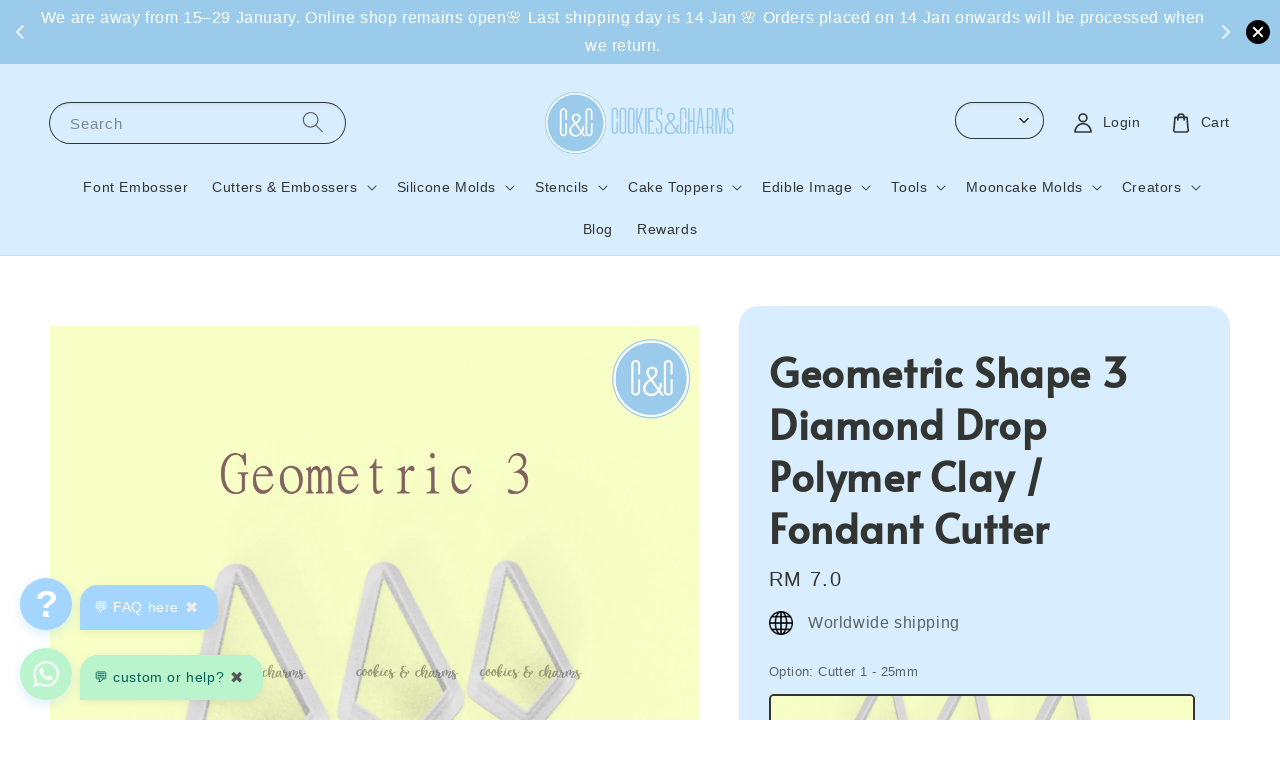

--- FILE ---
content_type: text/plain
request_url: https://www.google-analytics.com/j/collect?v=1&_v=j102&a=1761262942&t=pageview&_s=1&dl=https%3A%2F%2Fcookiesandcharms.com%2Fproducts%2Fgeometric-shape-3-clay-cutters&dp=%2Fproducts%2Fgeometric-shape-3-clay-cutters&ul=en-us%40posix&dt=Geometric%20Shape%203%20Diamond%20Drop%20Polymer%20Clay%20%2F%20Fondant%20Cutter%20%E2%80%93%20Cookies%20And%20Charms&sr=1280x720&vp=1280x720&_u=KGDAgEABBAAAACgCI~&jid=1608591045&gjid=72255415&cid=316069340.1768795270&tid=UA-192641191-1&_gid=1431335207.1768795270&_slc=1&z=343044993
body_size: -452
content:
2,cG-F6893QDJLV

--- FILE ---
content_type: application/javascript; charset=UTF-8
request_url: https://apps.easystore.co/instagram-feed/script.js?shop=cookiesandcharms.easy.co&t=1768763003
body_size: 9710
content:

    var instafeed = [{"link":"https:\/\/www.instagram.com\/p\/DTaVnhNj89r\/","caption":"CNY is almost here \ud83e\udde8\nOur Lunar New Year stencils make festive decorating quick and easy - icing, airbrushing, or rolling over fondant to get the imprint!\n\nPair them with our CNY cutters and prep early\u2728\n.\n.\n.\n.\n#cnycookies2026 #cookiecutters #cookiestencils #cookiestenciling #cookiedecorating","img_url":"https:\/\/scontent-sin6-1.cdninstagram.com\/v\/t39.30808-6\/614373935_1471997984545217_4194717035888693332_n.jpg?stp=dst-jpg_e35_tt6&_nc_cat=111&ccb=7-5&_nc_sid=18de74&efg=eyJlZmdfdGFnIjoiQ0FST1VTRUxfSVRFTS5iZXN0X2ltYWdlX3VybGdlbi5DMyJ9&_nc_eui2=AeEDzcg_Mj6iIZRuzTmYqcfRWpK6_33WYGpakrr_fdZgauZB54-phE1ILpmy7S0xkuI&_nc_ohc=jMgS-1uSNGYQ7kNvwEdqEU-&_nc_oc=AdkTvVn8CxjAdEbLLu5McHWfDKgCuJAs-H7F6PpCSqf9MXRjMUqWXC8dCkNUUgs7ap8&_nc_zt=23&_nc_ht=scontent-sin6-1.cdninstagram.com&edm=AM6HXa8EAAAA&_nc_gid=8NpdlxVoIHFCDY0Vyey9_g&oh=00_AfoKJFdVMfzcqUdo82PjWIbuIEy0ZnNzeBuYeLoeesc2GA&oe=6972F1DA","count_like":"","count_comment":""},{"link":"https:\/\/www.instagram.com\/p\/DTXp8SIj6Df\/","caption":"Taking a tiny breather \ud83e\udef6\n\nWe\u2019ll be away from 15\u201329 January.  Online shop stays open, but:\n\ud83c\udf38 Last shipping day is 14 Jan \n\ud83c\udf38 Orders placed on 14 Jan onwards will be processed when we return.\n\nAlways grateful for your support \ud83e\udd70 Happy New Year!","img_url":"https:\/\/scontent-sin11-2.cdninstagram.com\/v\/t39.30808-6\/614450894_1469942508084098_7707661969745106662_n.jpg?stp=dst-jpg_e35_tt6&_nc_cat=108&ccb=7-5&_nc_sid=18de74&efg=eyJlZmdfdGFnIjoiRkVFRC5iZXN0X2ltYWdlX3VybGdlbi5DMyJ9&_nc_eui2=AeGRXeylXzlvO5rCVXqfpFjTOj6Xq0fXCy06PperR9cLLZXi98kET27a1qestWEi4rM&_nc_ohc=RC3PON4ZxYgQ7kNvwF5VrqM&_nc_oc=AdkSHhhb01OmRP9Op_Ff09IV7PcgyRgWOHlGz2DrmjGREpw6safoUe6PQww7D6BGWzc&_nc_zt=23&_nc_ht=scontent-sin11-2.cdninstagram.com&edm=AM6HXa8EAAAA&_nc_gid=8NpdlxVoIHFCDY0Vyey9_g&oh=00_AfojrEFHOFwf_O_ts7e3U8I-N2wddy1mKqdkCBcD1p-Nsw&oe=6972F0AD","count_like":"","count_comment":""},{"link":"https:\/\/www.instagram.com\/p\/DTQJS3GjcRe\/","caption":"Lucky cookies start here \ud83e\udde7\ud83c\udf4a\n2026 Year of the Horse, red packets & more Chinese New Year designs.\n\nExplore the collection \u2014 link in bio \u2728\n.\n.\n.\n.\n#cnycookies2026 #cookiecutters #cookiestamp #fondantcookies #cookiedecorating","img_url":"https:\/\/scontent-sin6-1.cdninstagram.com\/v\/t39.30808-6\/612652667_1468342141577468_2160053232025246991_n.jpg?stp=dst-jpg_e35_tt6&_nc_cat=111&ccb=7-5&_nc_sid=18de74&efg=eyJlZmdfdGFnIjoiQ0FST1VTRUxfSVRFTS5iZXN0X2ltYWdlX3VybGdlbi5DMyJ9&_nc_eui2=AeEin_KvVtnAJzSvdyEnR-sHGiQ-XIKK3WgaJD5cgordaIsJnunuKvlV20zlPORqrQ8&_nc_ohc=ukRC4-rpe8UQ7kNvwEfs8e_&_nc_oc=AdnOAaUIDFEmQlbpGg6HHcJEjQhjivOxEw1JWRKNW8lx4XPVN02rpAZEN11h_cF_Nds&_nc_zt=23&_nc_ht=scontent-sin6-1.cdninstagram.com&edm=AM6HXa8EAAAA&_nc_gid=8NpdlxVoIHFCDY0Vyey9_g&oh=00_AfqozODF-x7i49l9G1FInySGEsMrgE2aa2mByRV3ROB3EA&oe=69730C98","count_like":"","count_comment":""},{"link":"https:\/\/www.instagram.com\/p\/DTKx-Fqj1Ks\/","caption":"2026 is the Year of the Horse \ud83d\udc34 Our Lunar New Year clay cutters help you create clean & festive shapes.\n\nExplore more CNY cutters, stamps on our online store. \ud83c\udf1f","img_url":"https:\/\/scontent-sin11-2.cdninstagram.com\/v\/t39.30808-6\/608945813_1464341028644246_491679319190439746_n.jpg?stp=dst-jpg_e35_tt6&_nc_cat=101&ccb=7-5&_nc_sid=18de74&efg=eyJlZmdfdGFnIjoiQ0FST1VTRUxfSVRFTS5iZXN0X2ltYWdlX3VybGdlbi5DMyJ9&_nc_eui2=AeEC87Xw01tRBfY2C0rhtW-KWTDZGapnokxZMNkZqmeiTOWvYc7kXn9tWsvMnFQ038E&_nc_ohc=Z5zUElUcy94Q7kNvwE3KfiL&_nc_oc=AdmXAXGkJaqWqvsZ_0NNtfb7KgLzETqfnZcCTKnCL8_99un0b8NkXvyBK1NiHumVLOs&_nc_zt=23&_nc_ht=scontent-sin11-2.cdninstagram.com&edm=AM6HXa8EAAAA&_nc_gid=8NpdlxVoIHFCDY0Vyey9_g&oh=00_AfoGsPwekw4Bq7TBiLAiKdJH9tjX7En91Bq1pS9Tt1knvA&oe=6973036B","count_like":"","count_comment":""},{"link":"https:\/\/www.instagram.com\/p\/DTAe1Y9DTHS\/","caption":"Chinese New Year crafting starts here \ud83e\udde7\u2728\nClay cutters, fondant cutters made for lucky, festive creations \ud83e\udd29\n\nFind more CNY cutters & 2026 horse designs on our online store \u2728","img_url":"https:\/\/scontent-sin11-1.cdninstagram.com\/v\/t39.30808-6\/609139031_1464340141977668_5607687720392060228_n.jpg?stp=dst-jpg_e35_tt6&_nc_cat=105&ccb=7-5&_nc_sid=18de74&efg=eyJlZmdfdGFnIjoiQ0FST1VTRUxfSVRFTS5iZXN0X2ltYWdlX3VybGdlbi5DMyJ9&_nc_eui2=AeG5CyCUFMz5E-wm_t-o0Vxr3akdePUMIJjdqR149QwgmHfEb4LwQ7KpeNQkO55_8pk&_nc_ohc=1J6NmZOr48oQ7kNvwGms5KT&_nc_oc=AdlK1uXpFzzG_yQ716kNJ3HvvZyzU9R4t1E6yX6u-2Q-dQkQhlRa9s0Q0TVVuGPQfqE&_nc_zt=23&_nc_ht=scontent-sin11-1.cdninstagram.com&edm=AM6HXa8EAAAA&_nc_gid=8NpdlxVoIHFCDY0Vyey9_g&oh=00_Afp8xjduKxIa_hszFyNj4YlXjfQQopr5a7PVL4XnIyPE5w&oe=69730DA4","count_like":"","count_comment":""},{"link":"https:\/\/www.instagram.com\/p\/DS4-JHiDSfT\/","caption":"Chinese New Year cookie cutters & embossers you\u2019ll reach for every year \ud83e\udd29\n\nMoney bag, lantern, red packet, lucky cat and more prosperity themed cutter stamps for 2026 Lunar New Year! \ud83c\udf89\n\nMore CNY & 2026 horse \ud83d\udc34 designs on our online store.\nCNY is closer than you think, don\u2019t wait till the last minute \ud83d\ude06\n\n#cnycookies #lunarnewyearcookies #cookiecutters #cookiestamp #fondantstamp","img_url":"https:\/\/scontent-sin2-2.cdninstagram.com\/v\/t39.30808-6\/606836050_1461431205601895_3607932042163766786_n.jpg?stp=dst-jpg_e35_tt6&_nc_cat=103&ccb=7-5&_nc_sid=18de74&efg=eyJlZmdfdGFnIjoiQ0FST1VTRUxfSVRFTS5iZXN0X2ltYWdlX3VybGdlbi5DMyJ9&_nc_eui2=AeHyJDJxtLEvPsXl5G2NbC95Au1w1ByHU80C7XDUHIdTzSpYShNjBp2r-fo3VxI_JX4&_nc_ohc=VdVX7YnsAaAQ7kNvwGvnV3s&_nc_oc=AdmLXo5P3skPPS9vzAjrUV7DerLdgPVNYr1pzU3QpratAU1dglC2CdoNtNbMnLcfY58&_nc_zt=23&_nc_ht=scontent-sin2-2.cdninstagram.com&edm=AM6HXa8EAAAA&_nc_gid=8NpdlxVoIHFCDY0Vyey9_g&oh=00_AfodAASYPbGdS4GqhABG9HZxVTcvBRG69cIPTAh1HlzYzw&oe=69730878","count_like":"","count_comment":""}]
    var html = "<h3><a href='https://www.instagram.com/cookiesandcharms' target='_blank'>FOLLOW @cookiesandcharms ON INSTAGRAM</a></h3>";

    html += "<ul>";
    $.each(instafeed, function(k,v) {
      html += '<li><a href="'+v['link']+ '" target="_blank">';
      if(v['count_comment'] != '' || v['caption'] != ''){
        html += '<span class="insta-overlay"><div class="insta-content">';
      }

      if(v['count_comment'] != ''){
        html +=  '<div class="insta-info-counter"><svg xmlns="http://www.w3.org/2000/svg" width="20" height="20" viewBox="0 0 50 50"><path style="text-indent:0;text-align:start;line-height:normal;text-transform:none;block-progression:tb;-inkscape-font-specification:Bitstream Vera Sans" d="M 15 7 C 7.8324839 7 2 12.832484 2 20 C 2 34.761905 18.694043 42.047119 24.375 46.78125 L 25 47.3125 L 25.625 46.78125 C 31.305957 42.047119 48 34.761905 48 20 C 48 12.832484 42.167516 7 35 7 C 30.944199 7 27.383797 8.9249177 25 11.84375 C 22.616203 8.9249177 19.055801 7 15 7 z M 15 9 C 18.835004 9 22.185693 10.969285 24.15625 13.9375 L 25 15.1875 L 25.84375 13.9375 C 27.814307 10.969285 31.164996 9 35 9 C 41.086484 9 46 13.913516 46 20 C 46 32.896733 31.592632 39.574446 25 44.78125 C 18.407368 39.574446 4 32.896733 4 20 C 4 13.913516 8.9135161 9 15 9 z" color="#000" overflow="visible" enable-background="accumulate" font-family="Bitstream Vera Sans"></path></svg>'+v['count_like']+'</div>'+
       '<div class="insta-info-counter"><svg xmlns="http://www.w3.org/2000/svg" viewBox="0 0 50 50" enable-background="new 0 0 50 50"><path style="text-indent:0;text-align:start;line-height:normal;text-transform:none;block-progression:tb;-inkscape-font-specification:Bitstream Vera Sans" d="M 7 4 C 4.2545455 4 2 6.2545455 2 9 L 2 33 C 2 35.745455 4.2545455 38 7 38 L 11.09375 38 C 11.230389 39.204771 11.215056 40.315003 10.90625 41.25 C 10.527079 42.398046 9.8220562 43.363016 8.5 44.15625 A 1.0001 1.0001 0 0 0 9 46 C 13.243507 46 18.10627 43.785512 20.5625 38 L 43 38 C 45.745455 38 48 35.745455 48 33 L 48 9 C 48 6.2545455 45.745455 4 43 4 L 7 4 z M 7 6 L 43 6 C 44.654545 6 46 7.3454545 46 9 L 46 33 C 46 34.654545 44.654545 36 43 36 L 20 36 A 1.0001 1.0001 0 0 0 19.0625 36.65625 C 17.507274 40.897777 14.731078 42.917893 11.84375 43.65625 C 12.235406 43.095806 12.603914 42.506551 12.8125 41.875 C 13.333329 40.298046 13.288467 38.570944 12.96875 36.8125 A 1.0001 1.0001 0 0 0 12 36 L 7 36 C 5.3454545 36 4 34.654545 4 33 L 4 9 C 4 7.3454545 5.3454545 6 7 6 z" color="#000" overflow="visible" enable-background="accumulate" font-family="Bitstream Vera Sans"></path></svg>'+v['count_comment']+'</div>';
      }

      if(v['count_comment'] != '' || v['caption'] != ''){
        html += '<div class="insta-info-description"><p>'+v['caption']+'</p></div></div></span>';
      }

      html +='<span class="insta-image" style="background-image: url('+v['img_url']+')"></span></a></li>';

      });
    html += "</ul>";
    $(".app83c61627e887eaeb-image-gallery").addClass('row-of-6');
    $(".app83c61627e887eaeb-image-gallery").html(html);
